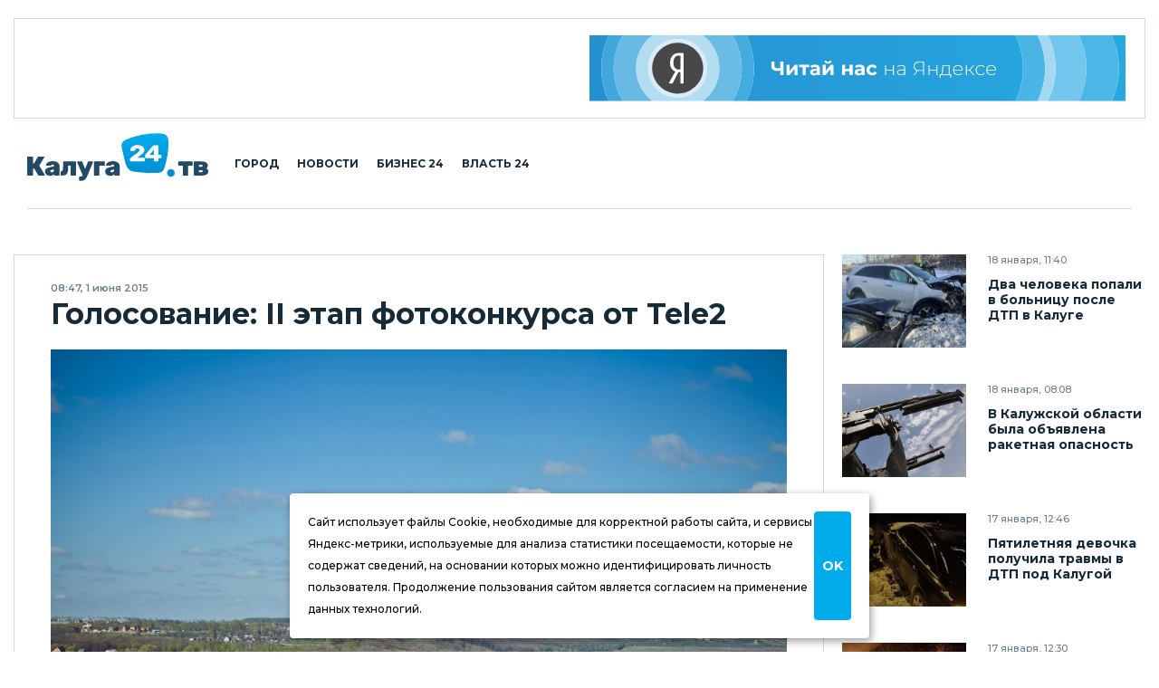

--- FILE ---
content_type: application/javascript;charset=utf-8
request_url: https://smi2.ru/data/js/100723.js
body_size: 1880
content:
document.getElementById('unit_100723').innerHTML='<div class="recommended-item"> 	<a class="recommended-item__img" target="_blank" href="https://smi2.ru/newdata/news?ad=16154244&bl=100723&ct=adpreview&st=45&nvuuid=b97e89c4-8884-73c1-6900-00256cf60140&bvuuid=defdc16f-4c5d-4d3a-a757-4a56341622e6&rnd=625001665" title="Пенсионерам нельзя отдавать внукам 4 вещи: не делайте этой ошибки"> 		<img width="180" height="180" src="//static2.smi2.net/img/180x180/13005575.jpeg" /> 	</a> 	<div class="recommended-item__inner"> 		<a class="recommended-item__title" target="_blank" href="https://smi2.ru/newdata/news?ad=16154244&bl=100723&ct=adpreview&st=45&nvuuid=b97e89c4-8884-73c1-6900-00256cf60140&bvuuid=defdc16f-4c5d-4d3a-a757-4a56341622e6&rnd=625001665">Пенсионерам нельзя отдавать внукам 4 вещи: не делайте этой ошибки</a> 	</div> </div><div class="recommended-item"> 	<a class="recommended-item__img" target="_blank" href="https://smi2.ru/newdata/news?ad=16153163&bl=100723&ct=adpreview&st=45&nvuuid=b97a8964-884b-73c1-6900-00066cf6013b&bvuuid=defdc16f-4c5d-4d3a-a757-4a56341622e6&rnd=104555713" title="Детали ночной атаки Украины на Россию: срочное сообщение Минобороны"> 		<img width="180" height="180" src="//static5.smi2.net/img/180x180/13004703.jpeg" /> 	</a> 	<div class="recommended-item__inner"> 		<a class="recommended-item__title" target="_blank" href="https://smi2.ru/newdata/news?ad=16153163&bl=100723&ct=adpreview&st=45&nvuuid=b97a8964-884b-73c1-6900-00066cf6013b&bvuuid=defdc16f-4c5d-4d3a-a757-4a56341622e6&rnd=104555713">Детали ночной атаки Украины на Россию: срочное сообщение Минобороны</a> 	</div> </div><div class="recommended-item"> 	<a class="recommended-item__img" target="_blank" href="https://smi2.ru/newdata/news?ad=16170112&bl=100723&ct=adpreview&st=45&nvuuid=b9bc8987-8880-7365-6900-004f6cf60135&bvuuid=defdc16f-4c5d-4d3a-a757-4a56341622e6&rnd=1328908133" title="В Таиланде зверски убит турист из России"> 		<img width="180" height="180" src="//static8.smi2.net/img/180x180/13016719.jpeg" /> 	</a> 	<div class="recommended-item__inner"> 		<a class="recommended-item__title" target="_blank" href="https://smi2.ru/newdata/news?ad=16170112&bl=100723&ct=adpreview&st=45&nvuuid=b9bc8987-8880-7365-6900-004f6cf60135&bvuuid=defdc16f-4c5d-4d3a-a757-4a56341622e6&rnd=1328908133">В Таиланде зверски убит турист из России</a> 	</div> </div><div class="recommended-item"> 	<a class="recommended-item__img" target="_blank" href="https://smi2.ru/newdata/news?ad=16171686&bl=100723&ct=adpreview&st=45&nvuuid=b9c289d9-88a6-73a0-6900-00396cf60108&bvuuid=defdc16f-4c5d-4d3a-a757-4a56341622e6&rnd=956881312" title="Стало известно, когда начнется операция по взятию Одессы"> 		<img width="180" height="180" src="//static3.smi2.net/img/180x180/13017643.jpeg" /> 	</a> 	<div class="recommended-item__inner"> 		<a class="recommended-item__title" target="_blank" href="https://smi2.ru/newdata/news?ad=16171686&bl=100723&ct=adpreview&st=45&nvuuid=b9c289d9-88a6-73a0-6900-00396cf60108&bvuuid=defdc16f-4c5d-4d3a-a757-4a56341622e6&rnd=956881312">Стало известно, когда начнется операция по взятию Одессы</a> 	</div> </div>';/* StatMedia */(function(w,d,c){(w[c]=w[c]||[]).push(function(){try{w.statmedia52381=new StatMedia({"id":52381,"user_id":null,"user_datetime":1768733064692,"session_id":null,"gen_datetime":1768733064735});}catch(e){}});if(!window.__statmedia){var p=d.createElement('script');p.type='text/javascript';p.async=true;p.src='https://cdnjs.smi2.ru/sm.js';var s=d.getElementsByTagName('script')[0];s.parentNode.insertBefore(p,s);}})(window,document,'__statmedia_callbacks');/* /StatMedia *//* Viewability */(function(){function _jsload(src){var sc=document.createElement("script");sc.type="text/javascript";sc.async=true;sc.src=src;var s=document.getElementsByTagName("script")[0];s.parentNode.insertBefore(sc,s);}var cb=function(){try{JsAPI.Viewability.observe(JsAPI.Dom.getElement('unit_100723'),null,function(){var uris=["https://smi2.ru/newdata/viewability?bl=100723&ad=16154244&st=45&bvuuid=defdc16f-4c5d-4d3a-a757-4a56341622e6&nvuuid=b97e89c4-8884-73c1-6900-00256cf60140&source_id=0&ignore_block_view=false","https://smi2.ru/newdata/viewability?bl=100723&ad=16153163&st=45&bvuuid=defdc16f-4c5d-4d3a-a757-4a56341622e6&nvuuid=b97a8964-884b-73c1-6900-00066cf6013b&source_id=0&ignore_block_view=true","https://smi2.ru/newdata/viewability?bl=100723&ad=16170112&st=45&bvuuid=defdc16f-4c5d-4d3a-a757-4a56341622e6&nvuuid=b9bc8987-8880-7365-6900-004f6cf60135&source_id=0&ignore_block_view=true","https://smi2.ru/newdata/viewability?bl=100723&ad=16171686&st=45&bvuuid=defdc16f-4c5d-4d3a-a757-4a56341622e6&nvuuid=b9c289d9-88a6-73a0-6900-00396cf60108&source_id=0&ignore_block_view=true"];var field=Math.floor(Math.random()*2147483648).toString(36);var win=window;win[field]||(win[field]=[]);uris.forEach((uri)=>{var img=JsAPI.Dom.createDom('img',{'src':uri,'alt':''});win[field].push(img);});});}catch(e){}};if(!window.jsapi){window.jsapi=[];_jsload("//static.smi2.net/static/jsapi/jsapi.v5.12.0.ru_RU.js");}window.jsapi.push(cb);}());/* /Viewability */

--- FILE ---
content_type: application/javascript
request_url: https://smi2.ru/counter/settings?payload=CJ2ZAxj0-9KFvTM6JDQ0ZTQ0ZTJiLWEwOWEtNDE2ZS1hMzdhLTliNzYxOTk1NzhjOA&cb=_callbacks____0mkjm00f3
body_size: 1514
content:
_callbacks____0mkjm00f3("[base64]");